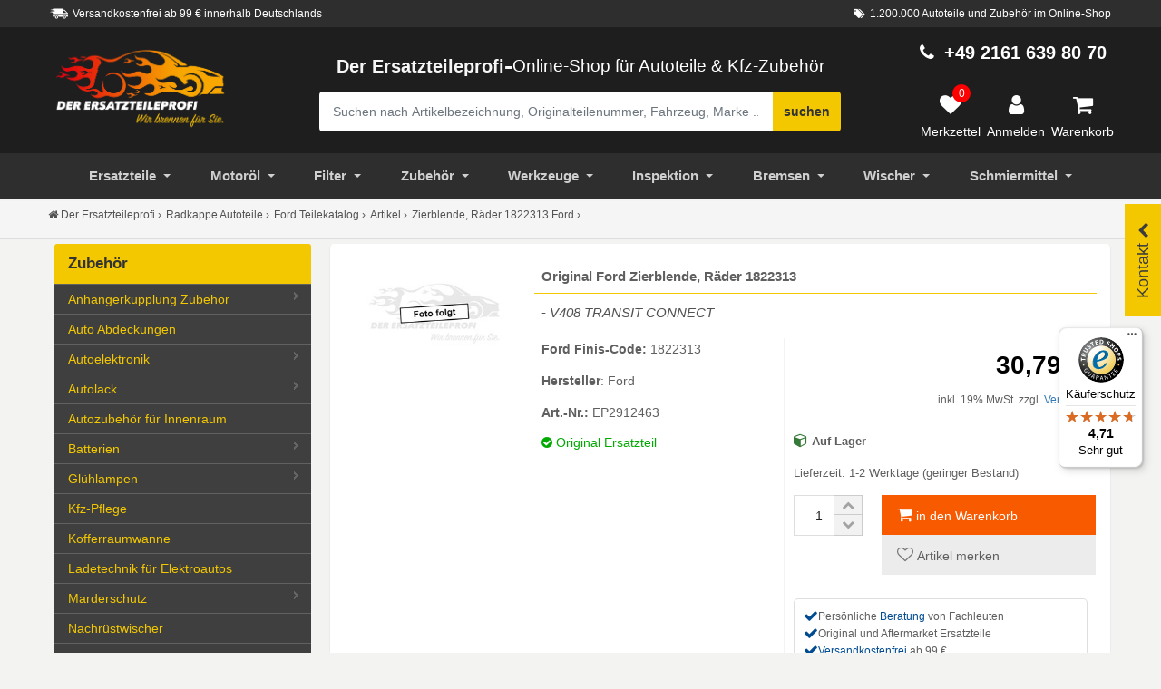

--- FILE ---
content_type: text/javascript
request_url: https://www.der-ersatzteile-profi.de/ext/js/depui.js
body_size: 6850
content:
/* DEP UI Components & kleine Code Snippet & Frontend Anweisungen
Alle DEP UI Elemente hier zusammenbringen
NDongo Ndiaye - 04.01.2021
*
*
*
*

*/

/*Bootstrap 5 Integration Mobile suche 04.04.2024 sbö*/
function customShowModal() {

	var modal = document.getElementById('SuchContainer');
	var searchTops = modal.querySelector('.searchtops');
	var backdrop = document.createElement('div');
	backdrop.classList.add('modal-backdrop', 'fade', 'show');
	document.body.appendChild(backdrop);

	modal.classList.add('show');
	modal.style.display = 'block';

	searchTops.style.display = 'block';
}

function customHideModal() {
	var modal = document.getElementById('SuchContainer');
	var searchTops = modal.querySelector('.searchtops');
	var backdrop = document.querySelector('.modal-backdrop');
	modal.classList.remove('show');
	modal.style.display = 'none';
	document.body.removeChild(backdrop);

	searchTops.style.display = 'none';
	window.location.reload();

}

/*  ende  04.04.2024 sbö*/

/* Crosselling mehr-weniger Button sbö */

function toggleTextCross(uniqueId, flexItemId) {
	let button = document.getElementById('btn_' + uniqueId);
	let collapseDiv = document.getElementById(uniqueId);
	let flexItemDiv = document.getElementById(flexItemId);


	collapseDiv.addEventListener('shown.bs.collapse', function () {
		button.innerText = "weniger";
		flexItemDiv.style.height = "auto";

	});

	collapseDiv.addEventListener('hidden.bs.collapse', function () {
		button.innerText = "mehr";
		flexItemDiv.style.height = "500px";
	});
}

/* Links Maskierung -  */
$(document).ready(function () {

	var prg = $('.prg');

	prg.click(function () {

		var redirectForm = $('#redirform');
		var redirectValue = $('#redirdata');

		redirectValue.val($(this).data('href'));
		redirectForm.submit();

	});


});

/* Stiky Navigation */

$(window).scroll(function () {
	if ($(window).scrollTop() >= 300) {
		$('#nav_bar').addClass('fixed_header');

	} else {
		$('#nav_bar').removeClass('fixed_header');

	}
});

// Size 

var ScreenSizeuser = $(window).width();
window.addEventListener('resize', setWindowSize);

function setWindowSize() {
	if (typeof (window.innerWidth) == 'number') {
		ScreenSizeuser = window.innerWidth;
		DepHeight = window.innerHeight;
	} else {
		if (document.documentElement && (document.documentElement.clientWidth || document.documentElement.clientHeight)) {
			ScreenSizeuser = document.documentElement.clientWidth;
			DepHeight = document.documentElement.clientHeight;
		} else {
			if (document.body && (document.body.clientWidth || document.body.clientHeight)) {
				ScreenSizeuser = document.body.clientWidth;
				DepHeight = document.body.clientHeight;
			}
		}
	}
}

// Unique Array Function - Clean ein Array

function onlyUnique(value, index, self) {
	return self.indexOf(value) === index;
}


// Function um Land von der IP zu checken - NND
function DepipLookup() {
	fetch('https://extreme-ip-lookup.com/json/')
		.then(res => res.json())
		.then(response => {


			if (response.countryCode === 'AT') {

				const dep_phone = document.querySelectorAll('.dep_phone');
				for (let i = 0; i < dep_phone.length; i++) {
					$(dep_phone[i]).html('+49 2161 639 80 70');
				}
			}
		})
		.catch((data, status) => {
			console.log('Kein Ergebnis - oder null IP');
		})
}

DepipLookup();

// Ende ip Lockup Funktion  - TESTING NND


var pointerEventToXY = function (e) {
	var out = {x: 0, y: 0};
	if (e.type == 'touchstart' || e.type == 'touchmove' || e.type == 'touchend' || e.type == 'touchcancel') {
		var touch = e.originalEvent.touches[0] || e.originalEvent.changedTouches[0];
		out.x = touch.pageX;
		out.y = touch.pageY;
	} else if (e.type == 'mousedown' || e.type == 'mouseup' || e.type == 'mousemove' || e.type == 'mouseover' || e.type == 'mouseout' || e.type == 'mouseenter' || e.type == 'mouseleave') {
		out.x = e.pageX;
		out.y = e.pageY;
	}
	return out;
}


/*
// Touchdown event action
$('#SucheModal').on('mousedown', function(e){

     let Top = pointerEventToXY(e);


    $("#SucheModal").css({
       top: Top.y + 'px'
   });

    Depui.swipeModal('SuchContainer');
    // $("#SuchContainer").modal('hide');



});

*/


/*
var $element = $("#SucheModal");

$("#SucheModal").on({
    'touchstart mousedown': function (e) {
		
		 //console.log($(e.currentTarget).height());
       var xPos = e.originalEvent.touches[0].pageX;
       var yPos = e.originalEvent.touches[0].pageY;
		
		console.log(yPos);
		
        $(this).on('touchmove mousemove', move);
        move(e);  //you could do `$(this).trigger('touchmove', e)` but a conventional function call keeps `move` simple.
    },
    'touchend mouseup': function (e) {
        $(this).off('touchmove mousemove');
		
    }
});

function move(e) {
	
	
	
	$element.css({
		height: $(e.currentTarget).height() + 'px'
	});
	
	
	
  	//e.currentTarget.height()
}
*/


// Ende Movement check


function getCurrent(touch) {
	// check if the touch coords are in the position of one of the cells and which one
	var a = matrix.filter(function (obj) {
		var b = (
			touch.clientX > obj.left &&
			touch.clientX < obj.right &&
			touch.clientY < obj.bottom &&
			touch.clientY > obj.top
		);

		return b;
	});

	return a.length > 0 ? a[0].e : null;
}


// Input Menge erhöhen oder reduzieren -  Also plus oder minus - für die retoure Seite
function InputPlusMinus(incrementor, target, max) {


	var value = parseInt(document.getElementById(target).value, 10);

	var Input = document.getElementById(target);

	value = isNaN(value) ? 0 : value;

	if (incrementor < 0) {
		if (value > 1) {
			value += incrementor;

		}
	} else {
		value += incrementor;
	}


	if (value > max) {

		Input.value = max;

	} else {
		Input.value = value;
	}

}


// erstellt eich Artikel Row mit check Box, EpNummer, Bezeichnung - für die retour Seite 
function addTrow(name, nummer, price, oenr, qty) {


	let OENR;

	if (oenr !== null) {

		OENR = `<span class="uk-text-muted"> ${oenr} </span>`;
	} else {

		OENR = '';
	}


	let Anzah;

	if (qty > 1) {

		Anzah = `<a onclick="InputPlusMinus(-1, '${nummer}', ${qty})" uk-icon="icon: minus; ratio: .75" class="uk-icon"></a>`;

		Anzah += `<input type="number" name="retoure_quantity[]" value="${qty}" class="uk-input tm-quantity-input" id="${nummer}" disabled>`;

		Anzah += `<a onclick="InputPlusMinus(+1, '${nummer}', ${qty})" uk-icon="icon: plus; ratio: .75" class="uk-icon"></a>`;

	} else {


		Anzah = `<input type="number" name="retoure_quantity" value="${qty}" class="uk-input tm-quantity-input" id="${nummer}" disabled>`;

	}


	var Feld = '<input class="uk-checkbox" value="' + nummer + '" name="ep_nummer" type="checkbox">';
	var Nummer = '<div class="col-xs-12 col-sm-8">  <h4 class="uk-text-light uk-remove-margin">' + Feld + ' ' + name + OENR + ' </h4> <small class="uk-text-meta">Art.-Nr.: ' + nummer + '</small>  <div> ' + Anzah + ' </div></div>';

	var Price = '<div class="col-xs-12 col-sm-4 text-right"> ' + price + ' </div>';

	var Row = document.createElement('div');
	Row.classList.add('col-sm-6', 'uk-margin-bottom', 'col-xs-12');
	Row.innerHTML = '<div class="uk-card uk-card-body uk-card-default uk-card-small">' + Nummer + Price + '</div>';


	return Row;
}


/* Artikel Detaiseite - grüne Box-Artikel in den Warenkorb */

if (ScreenSizeuser > 768) {

	$(window).scroll(function () {

		if ($(window).scrollTop() >= 1250) {
			$('#bottomCart').removeClass('hide_fixed_card');
			$('#bottomCart').addClass('show_fixed_cart');

		} else {
			$('#bottomCart').removeClass('show_fixed_cart');
			$('#bottomCart').addClass('hide_fixed_card');

		}
	});

}

/* Suche Klasse */


class Depui {


	// Toggle accordeon
	static OpenClosAccor(e) {
		const elID = e.target.dataset.accor;


		$('#' + elID).toggleClass('uk-hidden', 1200);
		$(this).find('.plus_minus').toggleClass('uk-hidden', 1200);


	}

	static SucheZeigen() {


		var SuchContainer = document.querySelector('#SuchContainer');
		var SuchModalCont = document.querySelector('#SucheModal');
		// var ModalBody = document.querySelector('.modal-body');
		var CloseMe = document.querySelector('.closeme');
		var searchtops = document.querySelector('.searchtops');

		SuchModalCont.classList.add('modal-content');

		SuchContainer.classList.remove('hidden-xs');
		SuchContainer.classList.add('modal');

		CloseMe.classList.remove('hidden');


		$(SuchContainer).modal("show");

		$(searchtops).fadeIn();


	}


	static swipeModal(e) {

		const elem = document.querySelector(`#${e}`);

		$(elem).fadeOut('slow');

		setTimeout(function () {
			$(elem).modal("hide");
		}, 700);

	}


	static Modalshow(e) {

		const elem = document.querySelector(`#${e}`);

		$(elem).modal('show');


	}


	// Startet die Suche wenn auf Top Suche geklickt wird - Nur Mobile sich
	static topSearchGo(e) {

		var element = e.target;

		var id = element.id;

		var Spinner = `<i class="fa fa-circle-o-notch fa-spin"></i>`;

		element.innerHTML = Spinner;


		var form = document.forms["quick_find"];

		var input = document.querySelector("#search_words");
		var inputMobile = document.querySelector("#search_words_mobil");
		const searchtops = document.querySelector('.searchtops');


		if (id === input.id) {

			$(searchtops).fadeOut();

		} else if (id === inputMobile.id) {
			$(searchtops).fadeOut();
		} else {


			input.value = e.target.dataset.suchetop;
			form.submit();
		}

	}

}


// im Browser speichern

class DepStore {

	// Suchanfrage aus Browser Storag holen

	static getLastsearch() {

		let SearTerms;

		if (localStorage.getItem('SearTerms') === null) {

			SearTerms = [];
		} else {

			SearTerms = JSON.parse(localStorage.getItem('SearTerms'));
		}


		return SearTerms;

	}


	static addSearchterm(SearTerm) {


		var form = document.querySelector('#SuchFormular');
		var formMobil = document.querySelector('#SuchFormularMobil');

		const SearTerms = DepStore.getLastsearch();

		SearTerms.push(SearTerm);

		localStorage.setItem('SearTerms', JSON.stringify(SearTerms));

		if (window.innerWidth < 768 && formMobil) {
			formMobil.submit();
		} else if (form) {
			form.submit();
		}

	}


	// Letzte Suche auflisten
	static addTotopSearch() {


		if (localStorage.getItem('SearTerms') !== null) {


			var Storage = JSON.parse(localStorage.getItem('SearTerms'));


			var uniquelist = Storage.filter(onlyUnique);


			var LastSuchelist = document.querySelector('#UserLastSuche');

			uniquelist.slice(-5).forEach(function (element) {
				var lastItem = document.createElement('div');
				lastItem.classList.add('topsearchgo', 'top_search_btn');
				lastItem.dataset.suchetop = element;

				lastItem.textContent = element;

				LastSuchelist.appendChild(lastItem);


			});

		}
	}

}


// Suche Initieren

$(document).ready(function () {

	// Top Suche  hinzufügen

	DepStore.addTotopSearch();

	// Trustedshop hinzufügen

	$(window).one('scroll', LoadTrusted());

	// Old Code from Bottom


	$('.btn_list_tog').click(function (e) {

		e.preventDefault();
		e.stopPropagation();

		if (this.id) {

			var id = this.id.replace('id_', '');
			var info_block = $('div.block_' + id);

			info_block.toggleClass('hidden-xs');

			/*info_block.toggle(); */
			$(this).children('i').toggleClass('fa-minus');

		}


	});


	$(".Mob_btn_to").click(function () {

		$(this).next('.top_modelle_pher').toggleClass('hidden-xs');
		$(this).children('i').toggleClass('fa-minus');

	});

	$(".footer-title, .Mob_btn_to").click(function () {

		$(this).siblings('.top_modelle_pher').toggleClass('hidden-xs');

		$(this).parent().find('.Mob_btn_to i').toggleClass('fa-plus fa-minus');
	});


	/* User Navi collapse  */


	$('.user_navi_links').toggle();
	$(".user_navi").click(function () {

		$(this).next().slideToggle(300);
		$(this).children('span').toggleClass('fa-minus');

	});


	// Breadcrum mehr anzeigen
	$(".bread_more").click(function () {

		$('.hide_me').toggleClass('hidden-xs');
		$(this).children('i').toggleClass('fa-angle-down');

	});


	$(".Text_toogle_btn").click(function () {

		$(this).prev('.toggle_text').slideToggle(300);
		$(this).children('i').toggleClass('fa-angle-up');

	});


	/* Mein Fahrzeug -  gewähltes Fahrzeug   //  info_block.is(':visible')? info_block.hide(): info_block.show();*/


	$("#MeinFhzZeigen").click(function () {

		$("#Auswahl_blocl").slideToggle(300);
		$(this).children('i').toggleClass('fa-angle-down fa-angle-up');
	});

	$("#Show_hersteller").click(function () {

		$(".hersteller_block").slideToggle(300);
		$(this).children('i').toggleClass('fa-angle-down fa-angle-up');
	});


	/*  Couter für Menge Produkt Listing - $('.toggle_text').toggle();*/

	$('.list_minus').click(function () {
		var $input = $(this).parent().parent().find('input');
		var count = parseInt($input.val()) - 1;
		count = count < 1 ? 1 : count;
		$input.val(count);
		$input.change();
		return false;
	});
	$('.list_plus').click(function () {
		var $input = $(this).parent().parent().find('input');
		$input.val(parseInt($input.val()) + 1);
		$input.change();
		return false;
	});

	// Add Spinner -  Suche checkbox input
	$(".check_block_mark").click(function () {

		$(this).find('.checkmarkmot').removeClass("checkmarkmot").addClass("fa fa-circle-o-notch fa-spin");


	});


	// ShowModal Box  Modalshow -- liefer_spedi


	$(".open_this_modal").click(function (e) {
		Depui.Modalshow(e.target.dataset.modal);

	});


	// Pkw infp - navi und accordeons


	/*	PKW Details - Fahrzeug Info als Block anzeigen*/
	$('.pkw_icon').click(function (e) {
		e.preventDefault();
		e.stopPropagation();
		if (this.id) {
			$('div.pkw_over_info').each(function () {
				$(this).hide();
			});
			var id = this.id.replace('id_', '');
			var info_block = $('div.pkw_' + id);
			info_block.is(':visible') ? info_block.hide() : info_block.show();

		} else {
			$('.pkw_over_info').toggle();

		}


	});

	$('.pkw_over_info').click(function (e) {
		e.stopPropagation();
	});
	$(document).on('click keydown', function (e) {
		if (e.keyCode == 27 || e.type == 'click') {
			$('.pkw_over_info').hide();
			$(".tooltiptext").hide();

		}
	});
	/*	Info Block End  $(this).css("background-color", "#f3c800");	*/

	$('.close_pkw').click(function () {

		$(this).parent().hide();


	});


	$('.product-container').hover(function () {
		$(this).children('.z-text').css('top', '0').fadeToggle(200);
	});
	$('.Att_plusicon').click(function () {
		$('.z-text').css('top', '0').fadeToggle(200);
	});
	$('.close_att').click(function () {
		$(this).parent('.z-text').toggle();

	});


	// Old Code from Bottom Ende

	// Suche. Suggestion
	var options = {
		/* url: "ajax/searchdata.json",  */
		url: function (phrase) {
			return "ajax/suggestions.php?term=" + phrase;

		},
		list: {
			match: {enabled: false},
			maxNumberOfElements: 15,
			onClickEvent: function () {

				wfromAutocomplete();

				//document.forms["quick_find"].submit();
			},
			onKeyEnterEvent: function () {

				wfromAutocomplete();
				//document.forms["quick_find"].submit();
			}
		},
		theme: "yellow-light"

	};
	$("#search_words").easyAutocomplete(options);
	$("#search_words_mobil").easyAutocomplete(options);
});


// such Inpus aus autocompleter holen

function wfromAutocomplete() {

	var suchFeld = $("#search_words").val();
	var suchFeldMobile = $("#search_words_mobil").val();

	DepStore.addSearchterm(suchFeld);
	DepStore.addSearchterm(suchFeldMobile);


}


// Pass Suchanfrage to localStorage


$("#SuchFormular").submit(function (e) {

	e.preventDefault();

	let sTerm = $("#search_words").val();
	let sTermMobil = $("#search_words_mobil").val();

	DepStore.addSearchterm(sTerm);
	DepStore.addSearchterm(sTermMobil);


});

/* Simple Meldung zu machen und in Session speichern */

function DepMeldunOff() {

	$("#coockiePoliy").hide();
	request = $.ajax({
		url: "ajax/coockies.php",
		type: "post",
		data: 'meldungoff'
	});

	/* callback handler that will be called on success  */
	request.done(function (response, textStatus, jqXHR) {


	});

	/* callback handler that will be called on failure */
	request.fail(function (jqXHR, textStatus, errorThrown) {

		console.error(
			"das ging schief: " +
			textStatus, errorThrown
		);
	});
};


function DepCloseInfo() {


	$("#meldungTop").hide();
	request = $.ajax({
		url: "ajax/close_info.php",
		type: "post",
		data: 'closeinfo'
	});


	request.done(function (response, textStatus, jqXHR) {


	});


	request.fail(function (jqXHR, textStatus, errorThrown) {

		console.error(
			"das ging schief: " +
			textStatus, errorThrown
		);
	});
};


// Katalog nur bei small device suchen und in die Navi packen -- 

if (ScreenSizeuser < 769) {

// Element der Katalog Navi in Canvas Navi hinzufügen - Autoteile
	const katalog = document.querySelector('#Katalog');

	if (katalog) {

		const newKatalog = document.querySelector('#menuAutoteile');

		katalog.className = '';

		newKatalog.appendChild(katalog);
	}

// Elemente der Zubehör und Werkzeug Navi

	const MenuKategorie = document.querySelector('#CategorieMenu');

	if (MenuKategorie) {

		let MenuElID = MenuKategorie.classList[1];

		var menuZubWerk = document.querySelector(`#${MenuElID}`);
		menuZubWerk.appendChild(MenuKategorie);
	}


}


// Meine Bestellung-info -  Betelldetaiils - Lieferdaten und Bezahldaten anzeigen

$('.bestelldetail_info').click(Depui.OpenClosAccor);


// Navi für Mobile Menü
var navigator = menu.navigation({
	// selectedClass: 'Selected',
	// slidingSubmenus: true,
	// theme: 'dark',
	title: 'Menü & Katalog'
});


var drawer = menu.offcanvas({
	// position: 'left'
});

//	Open the menu. opencamenu --  a[href="#menu"]

const OpenMenuCanva = document.querySelectorAll('.opencamenu');

for (let i = 0; i < OpenMenuCanva.length; i++) {


	OpenMenuCanva[i].addEventListener('click', evnt => {
		evnt.preventDefault();
		//drawer.open();

		if (document.body.classList.contains('mm-ocd-opened')) {
			// Menü opened → close
			drawer.close();
		} else {
			// Menü closed → open
			drawer.open();
		}


	});
}

// User Login und Register Click event - Click aus der Canvas Menu

$('.openlogin_register').click(function () {

	drawer.close();

	setTimeout(function () {
		$('#UserAnmeldung').modal('show');
	}, 700);

});


// Display container - Suche als  Modal Box anzeigen bei Mobile
const ToSuchebtn = document.querySelector('#toSuchBox');
ToSuchebtn.addEventListener('click', Depui.SucheZeigen);


// Close Modal container - 


$(".closeme").click(function (e) {

	Depui.swipeModal(e.target.dataset.close);

});


$(document).on("click", ".topsearchgo", (function (e) {

	Depui.topSearchGo(e);
}));


if (ScreenSizeuser < 768) {

	const inputSuche = document.querySelector("#search_words");
	inputSuche.addEventListener('click', Depui.topSearchGo);

	const inputSucheMobil = document.querySelector("#search_words_mobil");
	inputSucheMobil.addEventListener('click', Depui.topSearchGo);
}


// Trusted Shop

function LoadTrusted() {
	console.log("TrustedShop initialisiert");

	const tsid = "X6C07F35E34F30427636A5FED75FD1D4D";

	// Global config object
	window._tsConfig = {
		yOffset: "150",               // offset from page bottom
		variant: "reviews",           // text, default, small, reviews, custom, custom_reviews
		customElementId: "",          // required for custom variants
		trustcardDirection: "",       // topRight, topLeft, bottomRight, bottomLeft
		customBadgeWidth: "",         // 40–90 px
		customBadgeHeight: "",        // 40–90 px
		disableResponsive: "false",   // deactivate responsive behaviour
		disableTrustbadge: "false",   // deactivate trustbadge
		trustCardTrigger: "mouseenter"// or 'click'
	};

	// Erstellen Script element
	const tsScript = document.createElement("script");
	tsScript.src = `https://widgets.trustedshops.com/js/${tsid}.js`;
	tsScript.async = true; // für performans async
	tsScript.defer = true;
	tsScript.charset = "utf-8";

	// 'LastScript'
	const insertBeforeEl = document.getElementById("LastScript")
		|| document.getElementsByTagName("script")[0]
		|| document.body;

	insertBeforeEl.parentNode.insertBefore(tsScript, insertBeforeEl);
}

function closeCanvasMenu() {
	drawer.close();

}

document.addEventListener('click', function (e) {

	if (document.body.classList.contains('mm-ocd-opened')) {
		const overlay = document.querySelector('.mm-ocd');
		const drawerEl = document.querySelector('.mm-ocd__content');

		if (overlay && overlay.contains(e.target) && !drawerEl.contains(e.target)) {
			drawer.close();
		}
	}
});












--- FILE ---
content_type: image/svg+xml
request_url: https://www.der-ersatzteile-profi.de/images/startseite/beratung.svg
body_size: 957
content:
<?xml version="1.0" encoding="iso-8859-1"?>
<!-- Generator: Adobe Illustrator 16.0.0, SVG Export Plug-In . SVG Version: 6.00 Build 0)  -->
<!DOCTYPE svg PUBLIC "-//W3C//DTD SVG 1.1//EN" "http://www.w3.org/Graphics/SVG/1.1/DTD/svg11.dtd">
<svg xmlns="http://www.w3.org/2000/svg" xmlns:xlink="http://www.w3.org/1999/xlink" version="1.1" id="Capa_1" x="0px" y="0px" width="512px" height="512px" viewBox="0 0 33.834 33.834" style="enable-background:new 0 0 33.834 33.834;" xml:space="preserve">
<g>
	<path d="M32.253,29.334v4.5H1.581v-4.501c0-2.125,1.832-4.741,4.07-5.804l4.98-2.366l3.457,7.204l1.77-4.799   c0.349,0.066,0.695,0.154,1.059,0.154s0.709-0.088,1.059-0.154l1.68,4.563l3.389-7.048l5.141,2.445   C30.421,24.591,32.253,27.207,32.253,29.334z M6.105,13.562v-3.25c0-0.551,0.287-1.034,0.72-1.312c0.581-5.058,4.883-9,10.094-9   s9.514,3.942,10.096,9c0.432,0.278,0.719,0.761,0.719,1.312v3.25c0,0.863-0.699,1.563-1.563,1.563s-1.563-0.7-1.563-1.563v-0.683   c-0.846,4.255-3.961,8.205-7.688,8.205c-3.727,0-6.842-3.95-7.688-8.205v0.683c0,0.7-0.465,1.286-1.1,1.485   c0.622,2.117,2.002,3.946,3.908,5.146c0.352-0.116,0.796-0.094,1.227,0.13c0.692,0.36,1.045,1.06,0.783,1.56   c-0.261,0.5-1.033,0.612-1.729,0.251c-0.508-0.265-0.83-0.71-0.864-1.126c-2.183-1.396-3.731-3.533-4.37-5.998   C6.513,14.78,6.105,14.22,6.105,13.562z M7.89,8.635c0.047,0.003,0.092,0.004,0.137,0.021C8.14,8.698,8.222,8.779,8.279,8.874   c0.339,0.144,0.609,0.407,0.775,0.733C9.515,5.286,12.855,3,16.917,3c4.062,0,7.402,2.286,7.863,6.607   c0.229-0.449,0.664-0.77,1.185-0.837c-0.676-4.393-4.47-7.771-9.048-7.771C12.386,1,8.622,4.309,7.89,8.635z" fill="#25ae88"/>
</g>
<g>
</g>
<g>
</g>
<g>
</g>
<g>
</g>
<g>
</g>
<g>
</g>
<g>
</g>
<g>
</g>
<g>
</g>
<g>
</g>
<g>
</g>
<g>
</g>
<g>
</g>
<g>
</g>
<g>
</g>
</svg>


--- FILE ---
content_type: text/javascript
request_url: https://widgets.trustedshops.com/js/X6C07F35E34F30427636A5FED75FD1D4D.js
body_size: 1408
content:
((e,t)=>{const r={shopInfo:{tsId:"X6C07F35E34F30427636A5FED75FD1D4D",name:"Der Ersatzteileprofi - Ihr Autoteile Online-Shop",url:"www.der-ersatzteile-profi.de",language:"de",targetMarket:"DEU",ratingVariant:"WIDGET",eTrustedIds:{accountId:"acc-0a7c1443-4707-4bf0-986b-aecd70ea55e7",channelId:"chl-b71c2c09-23f9-489b-9de3-28248823c885"},buyerProtection:{certificateType:"CLASSIC",certificateState:"PRODUCTION",mainProtectionCurrency:"EUR",classicProtectionAmount:100,maxProtectionDuration:30,plusProtectionAmount:2e4,basicProtectionAmount:100,firstCertified:"2016-06-08 00:00:00"},reviewSystem:{rating:{averageRating:4.71,averageRatingCount:2913,overallRatingCount:12380,distribution:{oneStar:102,twoStars:28,threeStars:57,fourStars:237,fiveStars:2489}},reviews:[{average:5,buyerStatement:"Das gewünschte Teil schnell gefunden. Lieferung 2 Tage gedauert, bin zufrieden!",rawChangeDate:"2026-01-17T07:49:11.000Z",changeDate:"17.1.2026",transactionDate:"9.1.2026"},{average:5,buyerStatement:"Guter Verkäufer \nJederzeit wieder",rawChangeDate:"2026-01-16T12:45:43.000Z",changeDate:"16.1.2026",transactionDate:"9.1.2026"},{average:5,buyerStatement:"Problemlose und schnelle Lieferung",rawChangeDate:"2026-01-16T10:59:23.000Z",changeDate:"16.1.2026",transactionDate:"12.1.2026"}]},features:["GUARANTEE_RECOG_CLASSIC_INTEGRATION","SHOP_CONSUMER_MEMBERSHIP","INDIVIDUAL_REVIEW_FORM","DISABLE_REVIEWREQUEST_SENDING","MARS_EVENTS","MARS_REVIEWS","MARS_QUESTIONNAIRE","MARS_PUBLIC_QUESTIONNAIRE"],consentManagementType:"OFF",urls:{profileUrl:"https://www.trustedshops.de/bewertung/info_X6C07F35E34F30427636A5FED75FD1D4D.html",profileUrlLegalSection:"https://www.trustedshops.de/bewertung/info_X6C07F35E34F30427636A5FED75FD1D4D.html#legal-info",reviewLegalUrl:"https://help.etrusted.com/hc/de/articles/23970864566162"},contractStartDate:"2016-05-24 00:00:00",shopkeeper:{name:"Certus Autoteile GmbH",street:"Fuggerstr. 9-11",country:"DE",city:"Korschenbroich",zip:"41352"},displayVariant:"full",variant:"full",twoLetterCountryCode:"DE"},"process.env":{STAGE:"prod"},externalConfig:{trustbadgeScriptUrl:"https://widgets.trustedshops.com/assets/trustbadge.js",cdnDomain:"widgets.trustedshops.com"},elementIdSuffix:"-98e3dadd90eb493088abdc5597a70810",buildTimestamp:"2026-01-18T05:20:14.909Z",buildStage:"prod"},a=r=>{const{trustbadgeScriptUrl:a}=r.externalConfig;let n=t.querySelector(`script[src="${a}"]`);n&&t.body.removeChild(n),n=t.createElement("script"),n.src=a,n.charset="utf-8",n.setAttribute("data-type","trustbadge-business-logic"),n.onerror=()=>{throw new Error(`The Trustbadge script could not be loaded from ${a}. Have you maybe selected an invalid TSID?`)},n.onload=()=>{e.trustbadge?.load(r)},t.body.appendChild(n)};"complete"===t.readyState?a(r):e.addEventListener("load",(()=>{a(r)}))})(window,document);

--- FILE ---
content_type: image/svg+xml
request_url: https://www.der-ersatzteile-profi.de/images/icons/lieferung-free-nd.svg
body_size: 1054
content:
<?xml version="1.0" encoding="iso-8859-1"?>
<!-- Generator: Adobe Illustrator 16.0.0, SVG Export Plug-In . SVG Version: 6.00 Build 0)  -->
<!DOCTYPE svg PUBLIC "-//W3C//DTD SVG 1.1//EN" "http://www.w3.org/Graphics/SVG/1.1/DTD/svg11.dtd">
<svg xmlns="http://www.w3.org/2000/svg" xmlns:xlink="http://www.w3.org/1999/xlink" version="1.1" id="Capa_1" x="0px" y="0px" width="512px" height="512px" viewBox="0 0 612 612" style="enable-background:new 0 0 612 612;" xml:space="preserve">
<g>
	<g>
		<path d="M226.764,375.35c-28.249,0-51.078,22.91-51.078,51.16c0,28.166,22.829,51.078,51.078,51.078s51.078-22.912,51.078-51.078    C277.841,398.26,255.013,375.35,226.764,375.35z M226.764,452.049c-14.125,0-25.54-11.498-25.54-25.541    c0-14.123,11.415-25.539,25.54-25.539c14.124,0,25.539,11.416,25.539,25.539C252.302,440.551,240.888,452.049,226.764,452.049z     M612,337.561v54.541c0,13.605-11.029,24.635-24.636,24.635h-26.36c-4.763-32.684-32.929-57.812-66.927-57.812    c-33.914,0-62.082,25.129-66.845,57.812H293.625c-4.763-32.684-32.93-57.812-66.845-57.812c-33.915,0-62.082,25.129-66.844,57.812    h-33.012c-13.606,0-24.635-11.029-24.635-24.635v-54.541H612L612,337.561z M494.143,375.35c-28.249,0-51.16,22.91-51.16,51.16    c0,28.166,22.912,51.078,51.16,51.078c28.166,0,51.077-22.912,51.077-51.078C545.22,398.26,522.309,375.35,494.143,375.35z     M494.143,452.049c-14.125,0-25.539-11.498-25.539-25.541c0-14.123,11.414-25.539,25.539-25.539    c14.042,0,25.539,11.416,25.539,25.539C519.682,440.551,508.185,452.049,494.143,452.049z M602.293,282.637l-96.817-95.751    c-6.159-6.077-14.453-9.526-23.076-9.526h-48.86v-18.313c0-13.631-11.004-24.635-24.635-24.635H126.907    c-13.55,0-24.635,11.005-24.635,24.635v3.86L2.3,174.429l177.146,23.068L0,215.323l178.814,25.423L0,256.25l102.278,19.29    l-0.007,48.403h509.712v-17.985C611.983,297.171,608.452,288.796,602.293,282.637z M560.084,285.839h-93.697    c-2.135,0-3.86-1.724-3.86-3.859v-72.347c0-2.135,1.725-3.86,3.86-3.86h17.82c0.985,0,1.971,0.411,2.71,1.068l75.796,72.347    C565.257,281.569,563.532,285.839,560.084,285.839z" fill="#25ae88"/>
	</g>
</g>
<g>
</g>
<g>
</g>
<g>
</g>
<g>
</g>
<g>
</g>
<g>
</g>
<g>
</g>
<g>
</g>
<g>
</g>
<g>
</g>
<g>
</g>
<g>
</g>
<g>
</g>
<g>
</g>
<g>
</g>
</svg>
